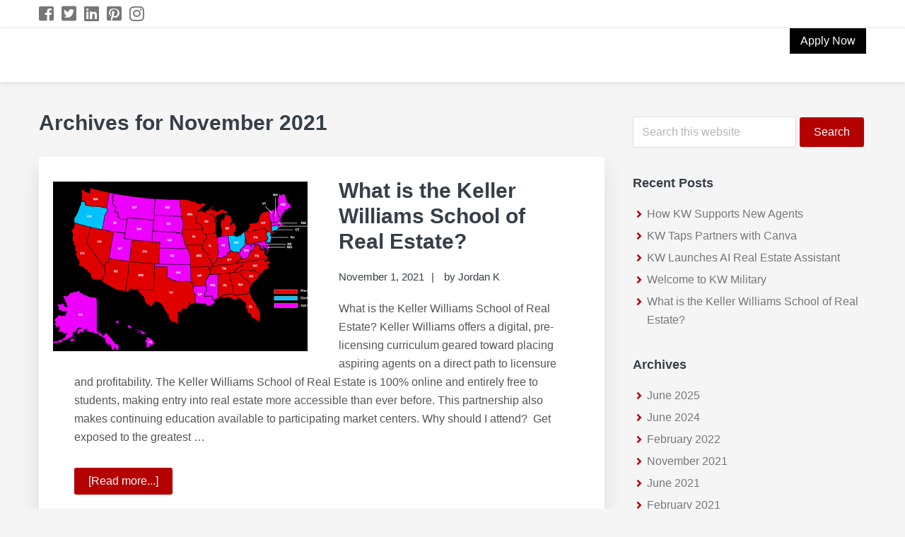

--- FILE ---
content_type: text/html; charset=UTF-8
request_url: https://austinrealestatecareers.com/2021/11/
body_size: 12992
content:
<!DOCTYPE html>
<html lang="en-US">
<head >
<meta charset="UTF-8" />
<meta name="viewport" content="width=device-width, initial-scale=1" />
<title>Month: November 2021 | AustinRealEstateCareers.com</title><link rel="stylesheet" href="https://austinrealestatecareers.com/wp-content/cache/min/96/2169c749d8d28dc6f38450988e0b0eee.css" media="all" data-minify="1" />
	<style>img:is([sizes="auto" i], [sizes^="auto," i]) { contain-intrinsic-size: 3000px 1500px }</style>
	
<!-- The SEO Framework by Sybre Waaijer -->
<meta name="robots" content="noindex" />
<meta property="og:type" content="website" />
<meta property="og:locale" content="en_US" />
<meta property="og:site_name" content="AustinRealEstateCareers.com" />
<meta property="og:title" content="Month: November 2021 | AustinRealEstateCareers.com" />
<meta property="og:url" content="https://austinrealestatecareers.com/2021/11/" />
<meta property="og:image" content="https://austinrealestatecareers.com/wp-content/uploads/sites/96/2018/08/cropped-kw-header-logo-1.png" />
<meta property="og:image:width" content="300" />
<meta property="og:image:height" content="69" />
<meta name="twitter:card" content="summary_large_image" />
<meta name="twitter:title" content="Month: November 2021 | AustinRealEstateCareers.com" />
<meta name="twitter:image" content="https://austinrealestatecareers.com/wp-content/uploads/sites/96/2018/08/cropped-kw-header-logo-1.png" />
<script type="application/ld+json">{"@context":"https://schema.org","@graph":[{"@type":"WebSite","@id":"https://austinrealestatecareers.com/#/schema/WebSite","url":"https://austinrealestatecareers.com/","name":"AustinRealEstateCareers.com","description":"Powered By Keller Williams","inLanguage":"en-US","potentialAction":{"@type":"SearchAction","target":{"@type":"EntryPoint","urlTemplate":"https://austinrealestatecareers.com/search/{search_term_string}/"},"query-input":"required name=search_term_string"},"publisher":{"@type":"Organization","@id":"https://austinrealestatecareers.com/#/schema/Organization","name":"AustinRealEstateCareers.com","url":"https://austinrealestatecareers.com/","logo":{"@type":"ImageObject","url":"https://austinrealestatecareers.com/wp-content/uploads/sites/96/2018/08/cropped-kw-header-logo-1.png","contentUrl":"https://austinrealestatecareers.com/wp-content/uploads/sites/96/2018/08/cropped-kw-header-logo-1.png","width":300,"height":69}}},{"@type":"CollectionPage","@id":"https://austinrealestatecareers.com/2021/11/","url":"https://austinrealestatecareers.com/2021/11/","name":"Month: November 2021 | AustinRealEstateCareers.com","inLanguage":"en-US","isPartOf":{"@id":"https://austinrealestatecareers.com/#/schema/WebSite"},"breadcrumb":{"@type":"BreadcrumbList","@id":"https://austinrealestatecareers.com/#/schema/BreadcrumbList","itemListElement":[{"@type":"ListItem","position":1,"item":"https://austinrealestatecareers.com/","name":"AustinRealEstateCareers.com"},{"@type":"ListItem","position":2,"name":"Month: November 2021"}]}}]}</script>
<!-- / The SEO Framework by Sybre Waaijer | 3.30ms meta | 0.49ms boot -->

<link rel='dns-prefetch' href='//use.fontawesome.com' />

<link rel="alternate" type="application/rss+xml" title="AustinRealEstateCareers.com &raquo; Feed" href="https://austinrealestatecareers.com/feed/" />
<link rel="alternate" type="application/rss+xml" title="AustinRealEstateCareers.com &raquo; Comments Feed" href="https://austinrealestatecareers.com/comments/feed/" />

<style id='classic-theme-styles-inline-css' type='text/css'>
/*! This file is auto-generated */
.wp-block-button__link{color:#fff;background-color:#32373c;border-radius:9999px;box-shadow:none;text-decoration:none;padding:calc(.667em + 2px) calc(1.333em + 2px);font-size:1.125em}.wp-block-file__button{background:#32373c;color:#fff;text-decoration:none}
</style>
<style id='global-styles-inline-css' type='text/css'>
:root{--wp--preset--aspect-ratio--square: 1;--wp--preset--aspect-ratio--4-3: 4/3;--wp--preset--aspect-ratio--3-4: 3/4;--wp--preset--aspect-ratio--3-2: 3/2;--wp--preset--aspect-ratio--2-3: 2/3;--wp--preset--aspect-ratio--16-9: 16/9;--wp--preset--aspect-ratio--9-16: 9/16;--wp--preset--color--black: #000000;--wp--preset--color--cyan-bluish-gray: #abb8c3;--wp--preset--color--white: #ffffff;--wp--preset--color--pale-pink: #f78da7;--wp--preset--color--vivid-red: #cf2e2e;--wp--preset--color--luminous-vivid-orange: #ff6900;--wp--preset--color--luminous-vivid-amber: #fcb900;--wp--preset--color--light-green-cyan: #7bdcb5;--wp--preset--color--vivid-green-cyan: #00d084;--wp--preset--color--pale-cyan-blue: #8ed1fc;--wp--preset--color--vivid-cyan-blue: #0693e3;--wp--preset--color--vivid-purple: #9b51e0;--wp--preset--gradient--vivid-cyan-blue-to-vivid-purple: linear-gradient(135deg,rgba(6,147,227,1) 0%,rgb(155,81,224) 100%);--wp--preset--gradient--light-green-cyan-to-vivid-green-cyan: linear-gradient(135deg,rgb(122,220,180) 0%,rgb(0,208,130) 100%);--wp--preset--gradient--luminous-vivid-amber-to-luminous-vivid-orange: linear-gradient(135deg,rgba(252,185,0,1) 0%,rgba(255,105,0,1) 100%);--wp--preset--gradient--luminous-vivid-orange-to-vivid-red: linear-gradient(135deg,rgba(255,105,0,1) 0%,rgb(207,46,46) 100%);--wp--preset--gradient--very-light-gray-to-cyan-bluish-gray: linear-gradient(135deg,rgb(238,238,238) 0%,rgb(169,184,195) 100%);--wp--preset--gradient--cool-to-warm-spectrum: linear-gradient(135deg,rgb(74,234,220) 0%,rgb(151,120,209) 20%,rgb(207,42,186) 40%,rgb(238,44,130) 60%,rgb(251,105,98) 80%,rgb(254,248,76) 100%);--wp--preset--gradient--blush-light-purple: linear-gradient(135deg,rgb(255,206,236) 0%,rgb(152,150,240) 100%);--wp--preset--gradient--blush-bordeaux: linear-gradient(135deg,rgb(254,205,165) 0%,rgb(254,45,45) 50%,rgb(107,0,62) 100%);--wp--preset--gradient--luminous-dusk: linear-gradient(135deg,rgb(255,203,112) 0%,rgb(199,81,192) 50%,rgb(65,88,208) 100%);--wp--preset--gradient--pale-ocean: linear-gradient(135deg,rgb(255,245,203) 0%,rgb(182,227,212) 50%,rgb(51,167,181) 100%);--wp--preset--gradient--electric-grass: linear-gradient(135deg,rgb(202,248,128) 0%,rgb(113,206,126) 100%);--wp--preset--gradient--midnight: linear-gradient(135deg,rgb(2,3,129) 0%,rgb(40,116,252) 100%);--wp--preset--font-size--small: 13px;--wp--preset--font-size--medium: 20px;--wp--preset--font-size--large: 36px;--wp--preset--font-size--x-large: 42px;--wp--preset--spacing--20: 0.44rem;--wp--preset--spacing--30: 0.67rem;--wp--preset--spacing--40: 1rem;--wp--preset--spacing--50: 1.5rem;--wp--preset--spacing--60: 2.25rem;--wp--preset--spacing--70: 3.38rem;--wp--preset--spacing--80: 5.06rem;--wp--preset--shadow--natural: 6px 6px 9px rgba(0, 0, 0, 0.2);--wp--preset--shadow--deep: 12px 12px 50px rgba(0, 0, 0, 0.4);--wp--preset--shadow--sharp: 6px 6px 0px rgba(0, 0, 0, 0.2);--wp--preset--shadow--outlined: 6px 6px 0px -3px rgba(255, 255, 255, 1), 6px 6px rgba(0, 0, 0, 1);--wp--preset--shadow--crisp: 6px 6px 0px rgba(0, 0, 0, 1);}:where(.is-layout-flex){gap: 0.5em;}:where(.is-layout-grid){gap: 0.5em;}body .is-layout-flex{display: flex;}.is-layout-flex{flex-wrap: wrap;align-items: center;}.is-layout-flex > :is(*, div){margin: 0;}body .is-layout-grid{display: grid;}.is-layout-grid > :is(*, div){margin: 0;}:where(.wp-block-columns.is-layout-flex){gap: 2em;}:where(.wp-block-columns.is-layout-grid){gap: 2em;}:where(.wp-block-post-template.is-layout-flex){gap: 1.25em;}:where(.wp-block-post-template.is-layout-grid){gap: 1.25em;}.has-black-color{color: var(--wp--preset--color--black) !important;}.has-cyan-bluish-gray-color{color: var(--wp--preset--color--cyan-bluish-gray) !important;}.has-white-color{color: var(--wp--preset--color--white) !important;}.has-pale-pink-color{color: var(--wp--preset--color--pale-pink) !important;}.has-vivid-red-color{color: var(--wp--preset--color--vivid-red) !important;}.has-luminous-vivid-orange-color{color: var(--wp--preset--color--luminous-vivid-orange) !important;}.has-luminous-vivid-amber-color{color: var(--wp--preset--color--luminous-vivid-amber) !important;}.has-light-green-cyan-color{color: var(--wp--preset--color--light-green-cyan) !important;}.has-vivid-green-cyan-color{color: var(--wp--preset--color--vivid-green-cyan) !important;}.has-pale-cyan-blue-color{color: var(--wp--preset--color--pale-cyan-blue) !important;}.has-vivid-cyan-blue-color{color: var(--wp--preset--color--vivid-cyan-blue) !important;}.has-vivid-purple-color{color: var(--wp--preset--color--vivid-purple) !important;}.has-black-background-color{background-color: var(--wp--preset--color--black) !important;}.has-cyan-bluish-gray-background-color{background-color: var(--wp--preset--color--cyan-bluish-gray) !important;}.has-white-background-color{background-color: var(--wp--preset--color--white) !important;}.has-pale-pink-background-color{background-color: var(--wp--preset--color--pale-pink) !important;}.has-vivid-red-background-color{background-color: var(--wp--preset--color--vivid-red) !important;}.has-luminous-vivid-orange-background-color{background-color: var(--wp--preset--color--luminous-vivid-orange) !important;}.has-luminous-vivid-amber-background-color{background-color: var(--wp--preset--color--luminous-vivid-amber) !important;}.has-light-green-cyan-background-color{background-color: var(--wp--preset--color--light-green-cyan) !important;}.has-vivid-green-cyan-background-color{background-color: var(--wp--preset--color--vivid-green-cyan) !important;}.has-pale-cyan-blue-background-color{background-color: var(--wp--preset--color--pale-cyan-blue) !important;}.has-vivid-cyan-blue-background-color{background-color: var(--wp--preset--color--vivid-cyan-blue) !important;}.has-vivid-purple-background-color{background-color: var(--wp--preset--color--vivid-purple) !important;}.has-black-border-color{border-color: var(--wp--preset--color--black) !important;}.has-cyan-bluish-gray-border-color{border-color: var(--wp--preset--color--cyan-bluish-gray) !important;}.has-white-border-color{border-color: var(--wp--preset--color--white) !important;}.has-pale-pink-border-color{border-color: var(--wp--preset--color--pale-pink) !important;}.has-vivid-red-border-color{border-color: var(--wp--preset--color--vivid-red) !important;}.has-luminous-vivid-orange-border-color{border-color: var(--wp--preset--color--luminous-vivid-orange) !important;}.has-luminous-vivid-amber-border-color{border-color: var(--wp--preset--color--luminous-vivid-amber) !important;}.has-light-green-cyan-border-color{border-color: var(--wp--preset--color--light-green-cyan) !important;}.has-vivid-green-cyan-border-color{border-color: var(--wp--preset--color--vivid-green-cyan) !important;}.has-pale-cyan-blue-border-color{border-color: var(--wp--preset--color--pale-cyan-blue) !important;}.has-vivid-cyan-blue-border-color{border-color: var(--wp--preset--color--vivid-cyan-blue) !important;}.has-vivid-purple-border-color{border-color: var(--wp--preset--color--vivid-purple) !important;}.has-vivid-cyan-blue-to-vivid-purple-gradient-background{background: var(--wp--preset--gradient--vivid-cyan-blue-to-vivid-purple) !important;}.has-light-green-cyan-to-vivid-green-cyan-gradient-background{background: var(--wp--preset--gradient--light-green-cyan-to-vivid-green-cyan) !important;}.has-luminous-vivid-amber-to-luminous-vivid-orange-gradient-background{background: var(--wp--preset--gradient--luminous-vivid-amber-to-luminous-vivid-orange) !important;}.has-luminous-vivid-orange-to-vivid-red-gradient-background{background: var(--wp--preset--gradient--luminous-vivid-orange-to-vivid-red) !important;}.has-very-light-gray-to-cyan-bluish-gray-gradient-background{background: var(--wp--preset--gradient--very-light-gray-to-cyan-bluish-gray) !important;}.has-cool-to-warm-spectrum-gradient-background{background: var(--wp--preset--gradient--cool-to-warm-spectrum) !important;}.has-blush-light-purple-gradient-background{background: var(--wp--preset--gradient--blush-light-purple) !important;}.has-blush-bordeaux-gradient-background{background: var(--wp--preset--gradient--blush-bordeaux) !important;}.has-luminous-dusk-gradient-background{background: var(--wp--preset--gradient--luminous-dusk) !important;}.has-pale-ocean-gradient-background{background: var(--wp--preset--gradient--pale-ocean) !important;}.has-electric-grass-gradient-background{background: var(--wp--preset--gradient--electric-grass) !important;}.has-midnight-gradient-background{background: var(--wp--preset--gradient--midnight) !important;}.has-small-font-size{font-size: var(--wp--preset--font-size--small) !important;}.has-medium-font-size{font-size: var(--wp--preset--font-size--medium) !important;}.has-large-font-size{font-size: var(--wp--preset--font-size--large) !important;}.has-x-large-font-size{font-size: var(--wp--preset--font-size--x-large) !important;}
:where(.wp-block-post-template.is-layout-flex){gap: 1.25em;}:where(.wp-block-post-template.is-layout-grid){gap: 1.25em;}
:where(.wp-block-columns.is-layout-flex){gap: 2em;}:where(.wp-block-columns.is-layout-grid){gap: 2em;}
:root :where(.wp-block-pullquote){font-size: 1.5em;line-height: 1.6;}
</style>

<script type="text/javascript" src="https://austinrealestatecareers.com/wp-includes/js/jquery/jquery.min.js?ver=3.7.1" id="jquery-core-js"></script>



<link rel="https://api.w.org/" href="https://austinrealestatecareers.com/wp-json/" /><link rel="EditURI" type="application/rsd+xml" title="RSD" href="https://austinrealestatecareers.com/xmlrpc.php?rsd" />
		<!-- Custom Logo: hide header text -->
		<style id="custom-logo-css" type="text/css">
			.site-title, .site-description {
				position: absolute;
				clip-path: inset(50%);
			}
		</style>
		        <!-- Global site tag (gtag.js) - Google Analytics -->
        <script async src="https://www.googletagmanager.com/gtag/js?id=UA-125793094-1"></script>

        <script>
           window.dataLayer = window.dataLayer || [];
		   function gtag(){dataLayer.push(arguments);}
		   gtag('js', new Date());

           gtag('config', 'UA-125793094-1', { 'anonymize_ip': true });

        </script>

    
<link rel="pingback" href="https://austinrealestatecareers.com/xmlrpc.php" />
<!-- Global site tag (gtag.js) - Google Analytics -->
<script async src="https://www.googletagmanager.com/gtag/js?id=UA-125793094-1"></script>
<script>
  window.dataLayer = window.dataLayer || [];
  function gtag(){dataLayer.push(arguments);}
  gtag('js', new Date());

  gtag('config', 'UA-125793094-1');
</script>

<link rel="icon" href="https://austinrealestatecareers.com/wp-content/uploads/sites/96/2020/09/cropped-Austin-Real-Estate-Careers-KW-32x32.png" sizes="32x32" />
<link rel="icon" href="https://austinrealestatecareers.com/wp-content/uploads/sites/96/2020/09/cropped-Austin-Real-Estate-Careers-KW-192x192.png" sizes="192x192" />
<link rel="apple-touch-icon" href="https://austinrealestatecareers.com/wp-content/uploads/sites/96/2020/09/cropped-Austin-Real-Estate-Careers-KW-180x180.png" />
<meta name="msapplication-TileImage" content="https://austinrealestatecareers.com/wp-content/uploads/sites/96/2020/09/cropped-Austin-Real-Estate-Careers-KW-270x270.png" />
<noscript><style id="rocket-lazyload-nojs-css">.rll-youtube-player, [data-lazy-src]{display:none !important;}</style></noscript></head>
<body class="archive date wp-custom-logo wp-theme-genesis wp-child-theme-profit-share header-full-width content-sidebar genesis-breadcrumbs-hidden genesis-footer-widgets-visible sticky-header-active" itemscope itemtype="https://schema.org/WebPage"><div class="site-container"><ul class="genesis-skip-link"><li><a href="#genesis-nav-primary" class="screen-reader-shortcut"> Skip to primary navigation</a></li><li><a href="#genesis-content" class="screen-reader-shortcut"> Skip to main content</a></li><li><a href="#genesis-sidebar-primary" class="screen-reader-shortcut"> Skip to primary sidebar</a></li><li><a href="#genesis-footer-widgets" class="screen-reader-shortcut"> Skip to footer</a></li></ul><div class="site-topbar"><div class="wrap">
<style>

.admin-social-icons {
	color: #777;
	font-size: 24px;
	letter-spacing: 2px;
}

.admin-social-icons:hover {
	color: #b40000;
}
</style> 
			<div class="admin-social-icons">
							<a href="https://facebook.com/jplewis24" target="_blank" aria-label="Facebook Icon"><span class="admin-social-icons fab fa-facebook-square"></span></a>
							<a href="https://twitter.com/jplewis78" target="_blank" aria-label="Twitter Icon"><span class="admin-social-icons fab fa-twitter-square"></span></a>
							<a href="https://linkedin.com/in/jplewis24" target="_blank" aria-label="LinkedIn Icon"><span class="admin-social-icons fab fa-linkedin"></span></a>
							<a href="https://pinterest.com/jplewis24" target="_blank" aria-label="Pinterest Icon"><span class="admin-social-icons fab fa-pinterest-square"></span></a>
							<a href="https://instagram.com/jplewis24" target="_blank" aria-label="Instagram Icon"><span class="admin-social-icons fab fa-instagram"></span></a>
			    			</div>
<section id="custom_html-2" class="widget_text widget widget_custom_html"><div class="widget_text widget-wrap"><div class="textwidget custom-html-widget">
</div></div></section>
</div></div><header class="site-header" itemscope itemtype="https://schema.org/WPHeader"><div class="wrap"><div class="title-area"><a href="https://austinrealestatecareers.com/" class="custom-logo-link" rel="home"><img width="300" height="69" src="data:image/svg+xml,%3Csvg%20xmlns='http://www.w3.org/2000/svg'%20viewBox='0%200%20300%2069'%3E%3C/svg%3E" class="custom-logo" alt="AustinRealEstateCareers.com" decoding="async" data-lazy-src="https://austinrealestatecareers.com/wp-content/uploads/sites/96/2018/08/cropped-kw-header-logo-1.png" /><noscript><img width="300" height="69" src="https://austinrealestatecareers.com/wp-content/uploads/sites/96/2018/08/cropped-kw-header-logo-1.png" class="custom-logo" alt="AustinRealEstateCareers.com" decoding="async" /></noscript></a><p class="site-title" itemprop="headline"><a href="https://austinrealestatecareers.com/">AustinRealEstateCareers.com</a></p><p class="site-description" itemprop="description">Powered By Keller Williams</p></div><nav class="nav-primary" aria-label="Main" itemscope itemtype="https://schema.org/SiteNavigationElement" id="genesis-nav-primary"><div class="wrap"><ul id="menu-main" class="menu genesis-nav-menu menu-primary js-superfish"><li id="menu-item-13" class="applyMenu menu-item menu-item-type-custom menu-item-object-custom menu-item-13"><a href="#form" itemprop="url"><span itemprop="name">Apply Now</span></a></li>
</ul></div></nav></div></header><div class="site-inner"><div class="content-sidebar-wrap"><main class="content" id="genesis-content"><div class="archive-description date-archive-description archive-date"><h1 class="archive-title">Archives for  November 2021</h1></div><article class="post-465 post type-post status-publish format-standard has-post-thumbnail category-kw-news tag-kw-school entry" aria-label="What is the Keller Williams School of Real Estate?" itemscope itemtype="https://schema.org/CreativeWork"><header class="entry-header"><a class="entry-image-link" href="https://austinrealestatecareers.com/what-is-the-keller-williams-school-of-real-estate/" aria-hidden="true" tabindex="-1"><img width="500" height="333" src="data:image/svg+xml,%3Csvg%20xmlns='http://www.w3.org/2000/svg'%20viewBox='0%200%20500%20333'%3E%3C/svg%3E" class="alignleft post-image entry-image" alt="" itemprop="image" decoding="async" data-lazy-srcset="https://austinrealestatecareers.com/wp-content/uploads/sites/96/2021/11/kw-school-map-featured.jpg 500w, https://austinrealestatecareers.com/wp-content/uploads/sites/96/2021/11/kw-school-map-featured-300x200.jpg 300w" data-lazy-sizes="(max-width: 500px) 100vw, 500px" data-lazy-src="https://austinrealestatecareers.com/wp-content/uploads/sites/96/2021/11/kw-school-map-featured.jpg" /><noscript><img width="500" height="333" src="https://austinrealestatecareers.com/wp-content/uploads/sites/96/2021/11/kw-school-map-featured.jpg" class="alignleft post-image entry-image" alt="" itemprop="image" decoding="async" srcset="https://austinrealestatecareers.com/wp-content/uploads/sites/96/2021/11/kw-school-map-featured.jpg 500w, https://austinrealestatecareers.com/wp-content/uploads/sites/96/2021/11/kw-school-map-featured-300x200.jpg 300w" sizes="(max-width: 500px) 100vw, 500px" /></noscript></a><h2 class="entry-title" itemprop="headline"><a class="entry-title-link" rel="bookmark" href="https://austinrealestatecareers.com/what-is-the-keller-williams-school-of-real-estate/">What is the Keller Williams School of Real Estate?</a></h2>
<p class="entry-meta"><time class="entry-time" itemprop="datePublished" datetime="2021-11-01T09:43:53-07:00">November 1, 2021</time> by <span class="entry-author" itemprop="author" itemscope itemtype="https://schema.org/Person"><a href="https://austinrealestatecareers.com/author/jordank/" class="entry-author-link" rel="author" itemprop="url"><span class="entry-author-name" itemprop="name">Jordan K</span></a></span>  </p></header><div class="entry-content" itemprop="text"><p>What is the Keller Williams School of Real Estate? 
Keller Williams offers a digital, pre-licensing curriculum geared toward placing aspiring agents on a direct path to licensure and profitability. The Keller Williams School of Real Estate is 100% online and entirely free to students, making entry into real estate more accessible than ever before. This partnership also makes continuing education available to participating market centers.
Why should I attend? 

 	Get exposed to the greatest &#x02026; <a href="https://austinrealestatecareers.com/what-is-the-keller-williams-school-of-real-estate/" class="more-link">[Read more...] <span class="screen-reader-text">about What is the Keller Williams School of Real Estate?</span></a></p></div>
<style>
#social-share-platforms{margin-left:13px;padding-bottom:7px}.share-btn{clear:both;white-space:nowrap;font-size:.8em;display:inline-block;border-radius:0px;box-shadow:0 1px 5px 0 rgba(0,0,0,.35);margin:2px;-webkit-transition:all .5s;-moz-transition:all .5s;transition:all .5s;overflow:hidden; text-align:center;}.share-btn:hover{box-shadow:0 5px 15px 0 rgba(0,0,0,.45)}.share-btn:focus{box-shadow:0 3px 10px 0 rgba(0,0,0,.4)}.share-btn-icon>i,.share-btn>span{float:left;padding:13px;-webkit-transition:all .5s;-moz-transition:all .5s;transition:all .5s;line-height:1em}.share-btn>span{padding:14px 18px 16px;white-space:nowrap;color:#FFF;background:#b8b8b8}.share-btn:focus>span{background:#333}.share-btn-icon>i{border-radius:0;position:relative;text-align:center;font-size:1.25em;color:#000;background:#fff}.share-btn-icon>i:after{content:"";border:8px solid;border-color:transparent transparent transparent #fff;position:absolute;top:13px;right:-15px}.share-btn-icon:focus>i,.share-btn-icon:hover>i{color:#FFF}.share-btn-icon>span{border-radius:0}.share-btn-facebook:focus>i,.share-btn-facebook:hover>i{color:#3b5998}.share-btn-facebook>span{background:#3b5998}.share-btn-twitter:focus>i,.share-btn-twitter:hover>i{color:#55acee}.share-btn-twitter>span{background:#55acee}.share-btn-googleplus:focus>i,.share-btn-googleplus:hover>i{color:#dd4b39}.share-btn-googleplus>span{background:#dd4b39}.share-btn-pinterest:focus>i,.share-btn-pinterest:hover>i{color:#cb2028}.share-btn-pinterest>span{background:#cb2028}.share-btn-linkedin:focus>i,.share-btn-linkedin:hover>i{color:#007bb6}.share-btn-linkedin>span{background:#007bb6}.share-btn-linkedin:focus>i,.share-btn-share-email:hover>i{color:#7d7d7d}.share-btn-share-email>span{background:#7d7d7d; width:80px;}#social-share-platforms h3 {font-size: 2.2rem;margin-left: 2px;margin-bottom:10px;}
</style>

<div id="social-share-platforms">

<h3>Sharing is caring! Go ahead and share this post...</h3>

<a class="share-btn share-btn-icon share-btn-facebook" href="https://www.facebook.com/sharer/sharer.php?u=https%3A%2F%2Faustinrealestatecareers.com%2Fwhat-is-the-keller-williams-school-of-real-estate%2F" target="_blank"><i class="fab fa-facebook"></i><span>Facebook</span></a>

	

<a class="share-btn share-btn-icon share-btn-twitter" href="https://twitter.com/intent/tweet?text=What+is+the+Keller+Williams+School+of+Real+Estate%3F&amp;url=https%3A%2F%2Faustinrealestatecareers.com%2Fwhat-is-the-keller-williams-school-of-real-estate%2F&amp;via=jplewis78" target="_blank"><i class="fab fa-twitter"></i><span>Twitter</span></a>

	

<a class="share-btn share-btn-icon share-btn-pinterest"  href="http://pinterest.com/pin/create/button/?url=https%3A%2F%2Faustinrealestatecareers.com%2Fwhat-is-the-keller-williams-school-of-real-estate%2F&amp;media=https%3A%2F%2Faustinrealestatecareers.com%2Fwp-content%2Fuploads%2Fsites%2F96%2F2021%2F11%2Fkw-school-map-featured.jpg&amp;description=What+is+the+Keller+Williams+School+of+Real+Estate%3F" target="_blank"><i class="fab fa-pinterest"></i><span>Pinterest</span></a>

	

<a class="share-btn share-btn-icon share-btn-linkedin" href="https://www.linkedin.com/shareArticle?mini=true&url=https%3A%2F%2Faustinrealestatecareers.com%2Fwhat-is-the-keller-williams-school-of-real-estate%2F&amp;media=https%3A%2F%2Faustinrealestatecareers.com%2Fwp-content%2Fuploads%2Fsites%2F96%2F2021%2F11%2Fkw-school-map-featured.jpg&amp;description=What+is+the+Keller+Williams+School+of+Real+Estate%3F" target="_blank"><i class="fab fa-linkedin"></i><span>LinkedIn</span></a>

	

<a class="share-btn share-btn-icon share-btn-share-email" href="mailto:?subject=Check out this blog post!&amp;body=I thought you might be interested in this post. Check it out!%0A%0Ahttps%3A%2F%2Faustinrealestatecareers.com%2Fwhat-is-the-keller-williams-school-of-real-estate%2F"><i class="fas fa-envelope"></i><span>Email</span></a>

</div>

<footer class="entry-footer"></footer></article></main><aside class="sidebar sidebar-primary widget-area" role="complementary" aria-label="Primary Sidebar" itemscope itemtype="https://schema.org/WPSideBar" id="genesis-sidebar-primary"><h2 class="genesis-sidebar-title screen-reader-text">Primary Sidebar</h2><section id="search-2" class="widget widget_search"><div class="widget-wrap"><form class="search-form" method="get" action="https://austinrealestatecareers.com/" role="search" itemprop="potentialAction" itemscope itemtype="https://schema.org/SearchAction"><label class="search-form-label screen-reader-text" for="searchform-1">Search this website</label><input class="search-form-input" type="search" name="s" id="searchform-1" placeholder="Search this website" itemprop="query-input"><input class="search-form-submit" type="submit" value="Search"><meta content="https://austinrealestatecareers.com/?s={s}" itemprop="target"></form></div></section>

		<section id="recent-posts-2" class="widget widget_recent_entries"><div class="widget-wrap">
		<h3 class="widgettitle widget-title">Recent Posts</h3>

		<ul>
											<li>
					<a href="https://austinrealestatecareers.com/how-kw-supports-new-agents/">How KW Supports New Agents</a>
									</li>
											<li>
					<a href="https://austinrealestatecareers.com/kw-taps-partners-with-canva/">KW Taps Partners with Canva</a>
									</li>
											<li>
					<a href="https://austinrealestatecareers.com/kw-launches-ai-real-estate-assistant/">KW Launches AI Real Estate Assistant</a>
									</li>
											<li>
					<a href="https://austinrealestatecareers.com/welcome-to-kw-military/">Welcome to KW Military</a>
									</li>
											<li>
					<a href="https://austinrealestatecareers.com/what-is-the-keller-williams-school-of-real-estate/">What is the Keller Williams School of Real Estate?</a>
									</li>
					</ul>

		</div></section>
<section id="archives-2" class="widget widget_archive"><div class="widget-wrap"><h3 class="widgettitle widget-title">Archives</h3>

			<ul>
					<li><a href='https://austinrealestatecareers.com/2025/06/'>June 2025</a></li>
	<li><a href='https://austinrealestatecareers.com/2024/06/'>June 2024</a></li>
	<li><a href='https://austinrealestatecareers.com/2022/02/'>February 2022</a></li>
	<li><a href='https://austinrealestatecareers.com/2021/11/' aria-current="page">November 2021</a></li>
	<li><a href='https://austinrealestatecareers.com/2021/06/'>June 2021</a></li>
	<li><a href='https://austinrealestatecareers.com/2021/02/'>February 2021</a></li>
	<li><a href='https://austinrealestatecareers.com/2020/08/'>August 2020</a></li>
	<li><a href='https://austinrealestatecareers.com/2020/05/'>May 2020</a></li>
	<li><a href='https://austinrealestatecareers.com/2020/03/'>March 2020</a></li>
	<li><a href='https://austinrealestatecareers.com/2020/02/'>February 2020</a></li>
	<li><a href='https://austinrealestatecareers.com/2020/01/'>January 2020</a></li>
	<li><a href='https://austinrealestatecareers.com/2019/11/'>November 2019</a></li>
	<li><a href='https://austinrealestatecareers.com/2019/02/'>February 2019</a></li>
	<li><a href='https://austinrealestatecareers.com/2018/08/'>August 2018</a></li>
			</ul>

			</div></section>
<section id="categories-2" class="widget widget_categories"><div class="widget-wrap"><h3 class="widgettitle widget-title">Categories</h3>

			<ul>
					<li class="cat-item cat-item-11"><a href="https://austinrealestatecareers.com/category/kw-news/">KW News</a>
</li>
	<li class="cat-item cat-item-3"><a href="https://austinrealestatecareers.com/category/profit-share/">Profit Share</a>
</li>
	<li class="cat-item cat-item-23"><a href="https://austinrealestatecareers.com/category/stories/">Stories</a>
</li>
	<li class="cat-item cat-item-1"><a href="https://austinrealestatecareers.com/category/uncategorized/">Uncategorized</a>
</li>
			</ul>

			</div></section>
</aside></div></div><div class="footer-widgets" id="genesis-footer-widgets"><h2 class="genesis-sidebar-title screen-reader-text">Footer</h2><div class="wrap"><div class="widget-area footer-widgets-1 footer-widget-area"><section id="custom_html-8" class="widget_text widget widget_custom_html"><div class="widget_text widget-wrap"><div class="textwidget custom-html-widget"><div class="footerCenter">
<h1>
Take Your Career to The <div style="color: #b40000">
<strong>Next Level</strong>	</div>
</h1>
<br>
<div align="center"><a class="button buttonFA">Apply Now</a></div>
<br><br>

</div></div></div></section>
</div><div class="widget-area footer-widgets-2 footer-widget-area"><section id="text-5" class="widget widget_text"><div class="widget-wrap">			<div class="textwidget"><p><a name="form"></a>
<div class="frm_forms  with_frm_style frm_style_formidable-style" id="frm_form_6_container" >
<form enctype="multipart/form-data" method="post" class="frm-show-form  frm_pro_form  frm_ajax_submit " id="form_contact-form"  >
<div class="frm_form_fields ">
<fieldset>
<legend class="frm_screen_reader">Apply To The Real Estate Position Now!</legend>
<h3 class="frm_form_title">Apply To The Real Estate Position Now!</h3>
<div class="frm_fields_container">
<input type="hidden" name="frm_action" value="create" />
<input type="hidden" name="form_id" value="6" />
<input type="hidden" name="frm_hide_fields_6" id="frm_hide_fields_6" value="" />
<input type="hidden" name="form_key" value="contact-form" />
<input type="hidden" name="item_meta[0]" value="" />
<input type="hidden" id="frm_submit_entry_6" name="frm_submit_entry_6" value="2505774bb9" /><input type="hidden" name="_wp_http_referer" value="/2021/11/" /><div id="frm_field_67_container" class="frm_form_field form-field  frm_required_field frm_inside_container frm_first frm_fourth">
    <input type="text" id="field_qh4icy2" name="item_meta[67]" value=""  placeholder="First Name " data-reqmsg="This field cannot be blank." aria-required="true" data-invmsg="Name is invalid. Only letters are allowed." aria-invalid="false" pattern="([a-zA-Z]+)$"  />
    
    
</div>
<div id="frm_field_68_container" class="frm_form_field form-field  frm_required_field frm_inside_container frm_fourth">
    <input type="text" id="field_ocfup12" name="item_meta[68]" value=""  placeholder="Last Name " data-reqmsg="This field cannot be blank." aria-required="true" data-invmsg="Name is invalid. Only letters are allowed." aria-invalid="false" pattern="([a-zA-Z]+)$"  />
    
    
</div>
<div id="frm_field_69_container" class="frm_form_field form-field  frm_required_field frm_inside_container frm_fourth">
    <input type="email" id="field_29yf4d2" name="item_meta[69]" value=""  placeholder="Email " data-reqmsg="This field cannot be blank." aria-required="true" data-invmsg="Please enter a valid email address." aria-invalid="false"  />
    
    
</div>
<div id="frm_field_70_container" class="frm_form_field form-field  frm_required_field frm_inside_container frm_fourth">
    <input type="tel" id="field_m6az1" name="item_meta[70]" value=""  placeholder="Mobile *" data-reqmsg="This field cannot be blank." aria-required="true" data-invmsg="Phone is invalid. Cannot contain letters." aria-invalid="false" pattern="([0-9-]+)$"  />
    
    
</div>
<div id="frm_field_84_container" class="frm_form_field form-field  frm_required_field frm_inside_container frm_first frm_fourth">
    <input type="text" id="field_ix7kz" name="item_meta[84]" value=""  placeholder="City *" data-reqmsg="This field cannot be blank." aria-required="true" data-invmsg="City is invalid. Only letters are allowed." aria-invalid="false" pattern="([a-zA-Z ]+)$"  />
    
    
</div>
<div id="frm_field_82_container" class="frm_form_field form-field  frm_required_field frm_none_container frm_fourth">
    		<select name="item_meta[82]" id="field_x33bh"  data-placeholder="State"  placeholder="State" data-reqmsg="This field cannot be blank." aria-required="true" data-invmsg="State is invalid" aria-invalid="false"  >
					<option value="">
				State			</option>
					<option value="Alabama"  class="">
			Alabama		</option>
			<option value="Alaska"  class="">
			Alaska		</option>
			<option value="Arizona"  class="">
			Arizona		</option>
			<option value="Arkansas"  class="">
			Arkansas		</option>
			<option value="California"  class="">
			California		</option>
			<option value="Colorado"  class="">
			Colorado		</option>
			<option value="Connecticut"  class="">
			Connecticut		</option>
			<option value="Delaware"  class="">
			Delaware		</option>
			<option value="District of Columbia"  class="">
			District of Columbia		</option>
			<option value="Florida"  class="">
			Florida		</option>
			<option value="Georgia"  class="">
			Georgia		</option>
			<option value="Hawaii"  class="">
			Hawaii		</option>
			<option value="Idaho"  class="">
			Idaho		</option>
			<option value="Illinois"  class="">
			Illinois		</option>
			<option value="Indiana"  class="">
			Indiana		</option>
			<option value="Iowa"  class="">
			Iowa		</option>
			<option value="Kansas"  class="">
			Kansas		</option>
			<option value="Kentucky"  class="">
			Kentucky		</option>
			<option value="Louisiana"  class="">
			Louisiana		</option>
			<option value="Maine"  class="">
			Maine		</option>
			<option value="Maryland"  class="">
			Maryland		</option>
			<option value="Massachusetts"  class="">
			Massachusetts		</option>
			<option value="Michigan"  class="">
			Michigan		</option>
			<option value="Minnesota"  class="">
			Minnesota		</option>
			<option value="Mississippi"  class="">
			Mississippi		</option>
			<option value="Missouri"  class="">
			Missouri		</option>
			<option value="Montana"  class="">
			Montana		</option>
			<option value="Nebraska"  class="">
			Nebraska		</option>
			<option value="Nevada"  class="">
			Nevada		</option>
			<option value="New Hampshire"  class="">
			New Hampshire		</option>
			<option value="New Jersey"  class="">
			New Jersey		</option>
			<option value="New Mexico"  class="">
			New Mexico		</option>
			<option value="New York"  class="">
			New York		</option>
			<option value="North Carolina"  class="">
			North Carolina		</option>
			<option value="North Dakota"  class="">
			North Dakota		</option>
			<option value="Ohio"  class="">
			Ohio		</option>
			<option value="Oklahoma"  class="">
			Oklahoma		</option>
			<option value="Oregon"  class="">
			Oregon		</option>
			<option value="Pennsylvania"  class="">
			Pennsylvania		</option>
			<option value="Rhode Island"  class="">
			Rhode Island		</option>
			<option value="South Carolina"  class="">
			South Carolina		</option>
			<option value="South Dakota"  class="">
			South Dakota		</option>
			<option value="Tennessee"  class="">
			Tennessee		</option>
			<option value="Texas"  class="">
			Texas		</option>
			<option value="Utah"  class="">
			Utah		</option>
			<option value="Vermont"  class="">
			Vermont		</option>
			<option value="Virginia"  class="">
			Virginia		</option>
			<option value="Washington"  class="">
			Washington		</option>
			<option value="West Virginia"  class="">
			West Virginia		</option>
			<option value="Wisconsin"  class="">
			Wisconsin		</option>
			<option value="Wyoming"  class="">
			Wyoming		</option>
		</select>
	
    
    
</div>
<div id="frm_field_80_container" class="frm_form_field form-field  frm_required_field frm_inside_container frm_fourth frm_third">
    <input type="text" id="field_jvagz" name="item_meta[80]" value=""  placeholder="Zip/Postal Code *" data-reqmsg="This field cannot be blank." aria-required="true" data-invmsg="Input is invalid. Can only contain numbers and letters." aria-invalid="false" pattern="([a-zA-Z0-9 ]{5,16})$"  />
    
    
</div>
<div id="frm_field_83_container" class="frm_form_field form-field  frm_required_field frm_none_container frm_fourth">
    		<select name="item_meta[83]" id="field_l65mh"  data-frmval="United States" data-reqmsg="This field cannot be blank." aria-required="true" data-invmsg="Country is invalid" aria-invalid="false"  >
				<option value="Afghanistan"  class="">
			Afghanistan		</option>
			<option value="Albania"  class="">
			Albania		</option>
			<option value="Algeria"  class="">
			Algeria		</option>
			<option value="American Samoa"  class="">
			American Samoa		</option>
			<option value="Andorra"  class="">
			Andorra		</option>
			<option value="Angola"  class="">
			Angola		</option>
			<option value="Anguilla"  class="">
			Anguilla		</option>
			<option value="Antarctica"  class="">
			Antarctica		</option>
			<option value="Antigua and Barbuda"  class="">
			Antigua and Barbuda		</option>
			<option value="Argentina"  class="">
			Argentina		</option>
			<option value="Armenia"  class="">
			Armenia		</option>
			<option value="Aruba"  class="">
			Aruba		</option>
			<option value="Australia"  class="">
			Australia		</option>
			<option value="Austria"  class="">
			Austria		</option>
			<option value="Azerbaijan"  class="">
			Azerbaijan		</option>
			<option value="Bahamas"  class="">
			Bahamas		</option>
			<option value="Bahrain"  class="">
			Bahrain		</option>
			<option value="Bangladesh"  class="">
			Bangladesh		</option>
			<option value="Barbados"  class="">
			Barbados		</option>
			<option value="Belarus"  class="">
			Belarus		</option>
			<option value="Belgium"  class="">
			Belgium		</option>
			<option value="Belize"  class="">
			Belize		</option>
			<option value="Benin"  class="">
			Benin		</option>
			<option value="Bermuda"  class="">
			Bermuda		</option>
			<option value="Bhutan"  class="">
			Bhutan		</option>
			<option value="Bolivia"  class="">
			Bolivia		</option>
			<option value="Bosnia and Herzegovina"  class="">
			Bosnia and Herzegovina		</option>
			<option value="Botswana"  class="">
			Botswana		</option>
			<option value="Brazil"  class="">
			Brazil		</option>
			<option value="Brunei"  class="">
			Brunei		</option>
			<option value="Bulgaria"  class="">
			Bulgaria		</option>
			<option value="Burkina Faso"  class="">
			Burkina Faso		</option>
			<option value="Burundi"  class="">
			Burundi		</option>
			<option value="Cambodia"  class="">
			Cambodia		</option>
			<option value="Cameroon"  class="">
			Cameroon		</option>
			<option value="Canada"  class="">
			Canada		</option>
			<option value="Cape Verde"  class="">
			Cape Verde		</option>
			<option value="Cayman Islands"  class="">
			Cayman Islands		</option>
			<option value="Central African Republic"  class="">
			Central African Republic		</option>
			<option value="Chad"  class="">
			Chad		</option>
			<option value="Chile"  class="">
			Chile		</option>
			<option value="China"  class="">
			China		</option>
			<option value="Colombia"  class="">
			Colombia		</option>
			<option value="Comoros"  class="">
			Comoros		</option>
			<option value="Congo"  class="">
			Congo		</option>
			<option value="Costa Rica"  class="">
			Costa Rica		</option>
			<option value="Côte d&#039;Ivoire"  class="">
			Côte d&#039;Ivoire		</option>
			<option value="Croatia"  class="">
			Croatia		</option>
			<option value="Cuba"  class="">
			Cuba		</option>
			<option value="Cyprus"  class="">
			Cyprus		</option>
			<option value="Czech Republic"  class="">
			Czech Republic		</option>
			<option value="Denmark"  class="">
			Denmark		</option>
			<option value="Djibouti"  class="">
			Djibouti		</option>
			<option value="Dominica"  class="">
			Dominica		</option>
			<option value="Dominican Republic"  class="">
			Dominican Republic		</option>
			<option value="East Timor"  class="">
			East Timor		</option>
			<option value="Ecuador"  class="">
			Ecuador		</option>
			<option value="Egypt"  class="">
			Egypt		</option>
			<option value="El Salvador"  class="">
			El Salvador		</option>
			<option value="Equatorial Guinea"  class="">
			Equatorial Guinea		</option>
			<option value="Eritrea"  class="">
			Eritrea		</option>
			<option value="Estonia"  class="">
			Estonia		</option>
			<option value="Ethiopia"  class="">
			Ethiopia		</option>
			<option value="Fiji"  class="">
			Fiji		</option>
			<option value="Finland"  class="">
			Finland		</option>
			<option value="France"  class="">
			France		</option>
			<option value="French Guiana"  class="">
			French Guiana		</option>
			<option value="French Polynesia"  class="">
			French Polynesia		</option>
			<option value="Gabon"  class="">
			Gabon		</option>
			<option value="Gambia"  class="">
			Gambia		</option>
			<option value="Georgia"  class="">
			Georgia		</option>
			<option value="Germany"  class="">
			Germany		</option>
			<option value="Ghana"  class="">
			Ghana		</option>
			<option value="Gibraltar"  class="">
			Gibraltar		</option>
			<option value="Greece"  class="">
			Greece		</option>
			<option value="Greenland"  class="">
			Greenland		</option>
			<option value="Grenada"  class="">
			Grenada		</option>
			<option value="Guam"  class="">
			Guam		</option>
			<option value="Guatemala"  class="">
			Guatemala		</option>
			<option value="Guinea"  class="">
			Guinea		</option>
			<option value="Guinea-Bissau"  class="">
			Guinea-Bissau		</option>
			<option value="Guyana"  class="">
			Guyana		</option>
			<option value="Haiti"  class="">
			Haiti		</option>
			<option value="Honduras"  class="">
			Honduras		</option>
			<option value="Hong Kong"  class="">
			Hong Kong		</option>
			<option value="Hungary"  class="">
			Hungary		</option>
			<option value="Iceland"  class="">
			Iceland		</option>
			<option value="India"  class="">
			India		</option>
			<option value="Indonesia"  class="">
			Indonesia		</option>
			<option value="Iran"  class="">
			Iran		</option>
			<option value="Iraq"  class="">
			Iraq		</option>
			<option value="Ireland"  class="">
			Ireland		</option>
			<option value="Israel"  class="">
			Israel		</option>
			<option value="Italy"  class="">
			Italy		</option>
			<option value="Jamaica"  class="">
			Jamaica		</option>
			<option value="Japan"  class="">
			Japan		</option>
			<option value="Jordan"  class="">
			Jordan		</option>
			<option value="Kazakhstan"  class="">
			Kazakhstan		</option>
			<option value="Kenya"  class="">
			Kenya		</option>
			<option value="Kiribati"  class="">
			Kiribati		</option>
			<option value="North Korea"  class="">
			North Korea		</option>
			<option value="South Korea"  class="">
			South Korea		</option>
			<option value="Kuwait"  class="">
			Kuwait		</option>
			<option value="Kyrgyzstan"  class="">
			Kyrgyzstan		</option>
			<option value="Laos"  class="">
			Laos		</option>
			<option value="Latvia"  class="">
			Latvia		</option>
			<option value="Lebanon"  class="">
			Lebanon		</option>
			<option value="Lesotho"  class="">
			Lesotho		</option>
			<option value="Liberia"  class="">
			Liberia		</option>
			<option value="Libya"  class="">
			Libya		</option>
			<option value="Liechtenstein"  class="">
			Liechtenstein		</option>
			<option value="Lithuania"  class="">
			Lithuania		</option>
			<option value="Luxembourg"  class="">
			Luxembourg		</option>
			<option value="Macedonia"  class="">
			Macedonia		</option>
			<option value="Madagascar"  class="">
			Madagascar		</option>
			<option value="Malawi"  class="">
			Malawi		</option>
			<option value="Malaysia"  class="">
			Malaysia		</option>
			<option value="Maldives"  class="">
			Maldives		</option>
			<option value="Mali"  class="">
			Mali		</option>
			<option value="Malta"  class="">
			Malta		</option>
			<option value="Marshall Islands"  class="">
			Marshall Islands		</option>
			<option value="Mauritania"  class="">
			Mauritania		</option>
			<option value="Mauritius"  class="">
			Mauritius		</option>
			<option value="Mexico"  class="">
			Mexico		</option>
			<option value="Micronesia"  class="">
			Micronesia		</option>
			<option value="Moldova"  class="">
			Moldova		</option>
			<option value="Monaco"  class="">
			Monaco		</option>
			<option value="Mongolia"  class="">
			Mongolia		</option>
			<option value="Montenegro"  class="">
			Montenegro		</option>
			<option value="Montserrat"  class="">
			Montserrat		</option>
			<option value="Morocco"  class="">
			Morocco		</option>
			<option value="Mozambique"  class="">
			Mozambique		</option>
			<option value="Myanmar"  class="">
			Myanmar		</option>
			<option value="Namibia"  class="">
			Namibia		</option>
			<option value="Nauru"  class="">
			Nauru		</option>
			<option value="Nepal"  class="">
			Nepal		</option>
			<option value="Netherlands"  class="">
			Netherlands		</option>
			<option value="New Zealand"  class="">
			New Zealand		</option>
			<option value="Nicaragua"  class="">
			Nicaragua		</option>
			<option value="Niger"  class="">
			Niger		</option>
			<option value="Nigeria"  class="">
			Nigeria		</option>
			<option value="Norway"  class="">
			Norway		</option>
			<option value="Northern Mariana Islands"  class="">
			Northern Mariana Islands		</option>
			<option value="Oman"  class="">
			Oman		</option>
			<option value="Pakistan"  class="">
			Pakistan		</option>
			<option value="Palau"  class="">
			Palau		</option>
			<option value="Palestine"  class="">
			Palestine		</option>
			<option value="Panama"  class="">
			Panama		</option>
			<option value="Papua New Guinea"  class="">
			Papua New Guinea		</option>
			<option value="Paraguay"  class="">
			Paraguay		</option>
			<option value="Peru"  class="">
			Peru		</option>
			<option value="Philippines"  class="">
			Philippines		</option>
			<option value="Poland"  class="">
			Poland		</option>
			<option value="Portugal"  class="">
			Portugal		</option>
			<option value="Puerto Rico"  class="">
			Puerto Rico		</option>
			<option value="Qatar"  class="">
			Qatar		</option>
			<option value="Romania"  class="">
			Romania		</option>
			<option value="Russia"  class="">
			Russia		</option>
			<option value="Rwanda"  class="">
			Rwanda		</option>
			<option value="Saint Kitts and Nevis"  class="">
			Saint Kitts and Nevis		</option>
			<option value="Saint Lucia"  class="">
			Saint Lucia		</option>
			<option value="Saint Vincent and the Grenadines"  class="">
			Saint Vincent and the Grenadines		</option>
			<option value="Samoa"  class="">
			Samoa		</option>
			<option value="San Marino"  class="">
			San Marino		</option>
			<option value="Sao Tome and Principe"  class="">
			Sao Tome and Principe		</option>
			<option value="Saudi Arabia"  class="">
			Saudi Arabia		</option>
			<option value="Senegal"  class="">
			Senegal		</option>
			<option value="Serbia and Montenegro"  class="">
			Serbia and Montenegro		</option>
			<option value="Seychelles"  class="">
			Seychelles		</option>
			<option value="Sierra Leone"  class="">
			Sierra Leone		</option>
			<option value="Singapore"  class="">
			Singapore		</option>
			<option value="Slovakia"  class="">
			Slovakia		</option>
			<option value="Slovenia"  class="">
			Slovenia		</option>
			<option value="Solomon Islands"  class="">
			Solomon Islands		</option>
			<option value="Somalia"  class="">
			Somalia		</option>
			<option value="South Africa"  class="">
			South Africa		</option>
			<option value="South Sudan"  class="">
			South Sudan		</option>
			<option value="Spain"  class="">
			Spain		</option>
			<option value="Sri Lanka"  class="">
			Sri Lanka		</option>
			<option value="Sudan"  class="">
			Sudan		</option>
			<option value="Suriname"  class="">
			Suriname		</option>
			<option value="Swaziland"  class="">
			Swaziland		</option>
			<option value="Sweden"  class="">
			Sweden		</option>
			<option value="Switzerland"  class="">
			Switzerland		</option>
			<option value="Syria"  class="">
			Syria		</option>
			<option value="Taiwan"  class="">
			Taiwan		</option>
			<option value="Tajikistan"  class="">
			Tajikistan		</option>
			<option value="Tanzania"  class="">
			Tanzania		</option>
			<option value="Thailand"  class="">
			Thailand		</option>
			<option value="Togo"  class="">
			Togo		</option>
			<option value="Tonga"  class="">
			Tonga		</option>
			<option value="Trinidad and Tobago"  class="">
			Trinidad and Tobago		</option>
			<option value="Tunisia"  class="">
			Tunisia		</option>
			<option value="Turkey"  class="">
			Turkey		</option>
			<option value="Turkmenistan"  class="">
			Turkmenistan		</option>
			<option value="Tuvalu"  class="">
			Tuvalu		</option>
			<option value="Uganda"  class="">
			Uganda		</option>
			<option value="Ukraine"  class="">
			Ukraine		</option>
			<option value="United Arab Emirates"  class="">
			United Arab Emirates		</option>
			<option value="United Kingdom"  class="">
			United Kingdom		</option>
			<option value="United States"  selected="selected" class="">
			United States		</option>
			<option value="Uruguay"  class="">
			Uruguay		</option>
			<option value="Uzbekistan"  class="">
			Uzbekistan		</option>
			<option value="Vanuatu"  class="">
			Vanuatu		</option>
			<option value="Vatican City"  class="">
			Vatican City		</option>
			<option value="Venezuela"  class="">
			Venezuela		</option>
			<option value="Vietnam"  class="">
			Vietnam		</option>
			<option value="Virgin Islands, British"  class="">
			Virgin Islands, British		</option>
			<option value="Virgin Islands, U.S."  class="">
			Virgin Islands, U.S.		</option>
			<option value="Yemen"  class="">
			Yemen		</option>
			<option value="Zambia"  class="">
			Zambia		</option>
			<option value="Zimbabwe"  class="">
			Zimbabwe		</option>
		</select>
	
    
    
</div>
<div id="frm_field_71_container" class="frm_form_field form-field  frm_required_field frm_none_container frm_first frm_half">
    		<select name="item_meta[71]" id="field_7mp2n"  data-placeholder="Licensed Status (Choose One)"  placeholder="Licensed Status (Choose One)" data-reqmsg="This field cannot be blank." aria-required="true" data-invmsg="License Status is invalid" aria-invalid="false"  >
					<option value="">
				Licensed Status (Choose One)			</option>
					<option value="Licensed"  class="">
			Licensed		</option>
			<option value="In the licensing process"  class="">
			In the licensing process		</option>
			<option value="Not started the licensing process"  class="">
			Not started the licensing process		</option>
		</select>
	
    
    
</div>
<div id="frm_field_85_container" class="frm_form_field form-field  frm_required_field frm_none_container frm_half">
    <label for="field_d59ne" class="frm_primary_label">Time Commitment
        <span class="frm_required"></span>
    </label>
    		<select name="item_meta[85]" id="field_d59ne"  data-placeholder="Time Commitment to Real Estate (Choose One)"  placeholder="Time Commitment to Real Estate (Choose One)" data-reqmsg="This field cannot be blank." aria-required="true" data-invmsg="Time Commitment is invalid" aria-invalid="false"  >
					<option value="">
				Time Commitment to Real Estate (Choose One)			</option>
					<option value="Full-Time"  class="">
			Full-Time		</option>
			<option value="Part-Time"  class="">
			Part-Time		</option>
		</select>
	
    
    
</div>
<div id="frm_field_72_container" class="frm_form_field form-field  frm_required_field frm_inside_container">
    <input type="text" id="field_2p58x" name="item_meta[72]" value=""  placeholder="What are you looking for from your future real estate company? " data-reqmsg="This field cannot be blank." aria-required="true" data-invmsg="You have entered a character that&#039;s not allowed. A few of the restricted characters are # + = @ $ &amp;  [ ] { } ~" aria-invalid="false" pattern="[\x20-\x22\x25\x27-\x2A\x2C-\x3B\x3F\x41-\x5A\x5C\x5E-\x7A\x7C\x24]+$"  />
    
    
</div>
<div id="frm_field_73_container" class="frm_form_field form-field  frm_required_field frm_top_container vertical_radio">
    <label for="field_6mepy" class="frm_primary_label">Have you spoken with a KW Associate about our company or have a friend/relative working with us?
        <span class="frm_required"></span>
    </label>
    <div class="frm_opt_container">		<div class="frm_radio" id="frm_radio_73-1"><label for="field_6mepy-1">		<input type="radio" name="item_meta[73]" id="field_6mepy-1" value="No"
		   data-reqmsg="This field cannot be blank." data-invmsg="Have you spoken with a KW Associate about our company or have a friend/relative working with us? is invalid" aria-invalid="false"  /> No</label></div>
		<div class="frm_radio" id="frm_radio_73-3"><label for="field_6mepy-3">		<input type="radio" name="item_meta[73]" id="field_6mepy-3" value="Yes"
		   data-reqmsg="This field cannot be blank." data-invmsg="Have you spoken with a KW Associate about our company or have a friend/relative working with us? is invalid" aria-invalid="false"  /> Yes</label></div>
</div>
    
    
</div>
<div id="frm_field_74_container" class="frm_form_field form-field  frm_required_field frm_inside_container">
    <input type="text" id="field_2hblt" name="item_meta[74]" value=""  placeholder="What is the KW Associate&#039;s name? " data-reqmsg="This field cannot be blank." aria-required="true" data-invmsg="Name is invalid. Only letters are allowed." aria-invalid="false" pattern="([a-zA-Z ]+)$"  />
    
    
</div>
<div id="frm_field_75_container" class="frm_form_field form-field  frm_required_field frm_none_container horizontal_radio">
    <label for="field_bcfi5" class="frm_primary_label">Checkboxes
        <span class="frm_required"></span>
    </label>
    <div class="frm_opt_container">		<div class="frm_checkbox" id="frm_checkbox_75-0"><label for="field_bcfi5-0"><input type="checkbox" name="item_meta[75][]" id="field_bcfi5-0" value="I consent to having my information collected via this form."  data-reqmsg="You must agree to submit this form." data-invmsg="Checkboxes is invalid" aria-invalid="false"   /> I consent to having my information collected via this form.</label></div>
</div>
    
    
</div>
<input type="hidden" name="item_key" value="" />
	<div class="frm_verify" >
	<label for="frm_email_6">
		If you are human, leave this field blank.	</label>
	<input type="email" class="frm_verify" id="frm_email_6" name="frm_verify" value=""  />
</div>
		<div class="frm_submit">

<button class="frm_button_submit frm_final_submit" type="submit"   formnovalidate="formnovalidate">Submit</button>

</div></div>
</fieldset>
</div>
</form>
</div>
</p>
</div>
		</div></section>
</div></div></div><div class="site-footer">
  <div class="wrap">
    <p>This site is hosted and maintained by <a href="https://michaeltritthart.com/" target="_blank">Michael Tritthart Design.</a> It is independently owned by a Keller Williams associate and all Trademarks referred to within this website are the property of their respective trademark holders. These trademark holders are not affiliated, nor do they sponsor Keller Williams Realty.</p><br><br>
    <p><a href="/privacy-policy/">Privacy Policy</a> | <a href="https://austinrealestatecareers.com/accessibility-statement/">Accessibility Statement</a></p>
  </div>
</div>
<nav class="nav-footer" itemscope itemtype="http://schema.org/SiteNavigationElement" id="genesis-nav-footer"></nav><div class="scroll-up" role="button"><a href="#" class="scrollup" aria-label="Scroll Back to Top of Page"></a></div></div><script type="speculationrules">
{"prefetch":[{"source":"document","where":{"and":[{"href_matches":"\/*"},{"not":{"href_matches":["\/wp-*.php","\/wp-admin\/*","\/wp-content\/uploads\/sites\/96\/*","\/wp-content\/*","\/wp-content\/plugins\/*","\/wp-content\/themes\/profit-share\/*","\/wp-content\/themes\/genesis\/*","\/*\\?(.+)"]}},{"not":{"selector_matches":"a[rel~=\"nofollow\"]"}},{"not":{"selector_matches":".no-prefetch, .no-prefetch a"}}]},"eagerness":"conservative"}]}
</script>

<noscript>
Please ensure Javascript is enabled for purposes of 
<a href="https://userway.org">website accessibility</a>
</noscript>






<script type="text/javascript" id="formidable-js-extra">
/* <![CDATA[ */
var frm_js = {"ajax_url":"https:\/\/austinrealestatecareers.com\/wp-admin\/admin-ajax.php","images_url":"https:\/\/austinrealestatecareers.com\/wp-content\/plugins\/formidable\/images","loading":"Loading\u2026","remove":"Remove","offset":"4","nonce":"6dcf46f6e4","id":"ID","no_results":"No results match","file_spam":"That file looks like Spam.","calc_error":"There is an error in the calculation in the field with key","empty_fields":"Please complete the preceding required fields before uploading a file."};
/* ]]> */
</script>



<script>window.lazyLoadOptions={elements_selector:"img[data-lazy-src],.rocket-lazyload",data_src:"lazy-src",data_srcset:"lazy-srcset",data_sizes:"lazy-sizes",class_loading:"lazyloading",class_loaded:"lazyloaded",threshold:300,callback_loaded:function(element){if(element.tagName==="IFRAME"&&element.dataset.rocketLazyload=="fitvidscompatible"){if(element.classList.contains("lazyloaded")){if(typeof window.jQuery!="undefined"){if(jQuery.fn.fitVids){jQuery(element).parent().fitVids()}}}}}};window.addEventListener('LazyLoad::Initialized',function(e){var lazyLoadInstance=e.detail.instance;if(window.MutationObserver){var observer=new MutationObserver(function(mutations){var image_count=0;var iframe_count=0;var rocketlazy_count=0;mutations.forEach(function(mutation){for(i=0;i<mutation.addedNodes.length;i++){if(typeof mutation.addedNodes[i].getElementsByTagName!=='function'){continue}
if(typeof mutation.addedNodes[i].getElementsByClassName!=='function'){continue}
images=mutation.addedNodes[i].getElementsByTagName('img');is_image=mutation.addedNodes[i].tagName=="IMG";iframes=mutation.addedNodes[i].getElementsByTagName('iframe');is_iframe=mutation.addedNodes[i].tagName=="IFRAME";rocket_lazy=mutation.addedNodes[i].getElementsByClassName('rocket-lazyload');image_count+=images.length;iframe_count+=iframes.length;rocketlazy_count+=rocket_lazy.length;if(is_image){image_count+=1}
if(is_iframe){iframe_count+=1}}});if(image_count>0||iframe_count>0||rocketlazy_count>0){lazyLoadInstance.update()}});var b=document.getElementsByTagName("body")[0];var config={childList:!0,subtree:!0};observer.observe(b,config)}},!1)</script><script data-no-minify="1" async src="https://austinrealestatecareers.com/wp-content/plugins/wp-rocket/assets/js/lazyload/16.1/lazyload.min.js"></script><script src="https://austinrealestatecareers.com/wp-content/cache/min/96/509ab2265fec255f9c732eae1b7aec1d.js" data-minify="1"></script></body></html>

<!-- This website is like a Rocket, isn't it? Performance optimized by WP Rocket. Learn more: https://wp-rocket.me - Debug: cached@1769207262 -->